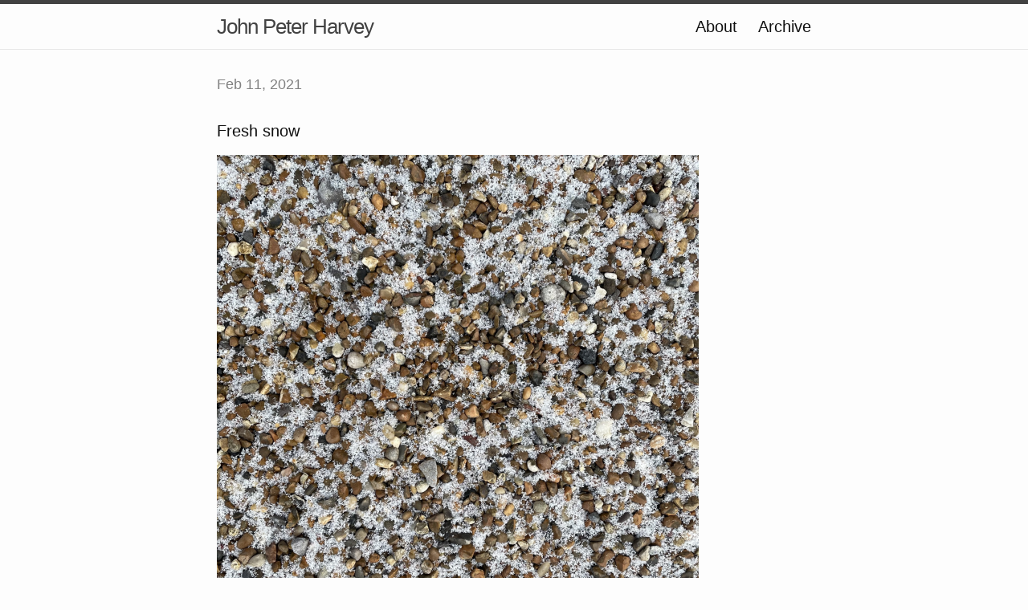

--- FILE ---
content_type: text/html; charset=utf-8
request_url: https://www.johnpeterharvey.com/2021/02/11/fresh-snow.html
body_size: 2776
content:
<!DOCTYPE html>
<html>

  <head>
  <meta charset="utf-8">
  <meta http-equiv="X-UA-Compatible" content="IE=edge">
  <meta name="viewport" content="width=device-width initial-scale=1">

  <title>
      
      John Peter Harvey - 
      
  </title>

  <meta name="description" content="Fresh snow">

  <link rel="shortcut icon" href="https://micro.blog/johnpeterharvey/favicon.png" type="image/x-icon" />
  <link rel="stylesheet" href="/css/main.css?1722849221">
  <link rel="stylesheet" href="/custom.css?1722849221">
  <link rel="canonical" href="https://www.johnpeterharvey.com/2021/02/11/fresh-snow.html">

    <link rel="me" href="https://micro.blog/johnpeterharvey" />
	
	
	
	<link rel="authorization_endpoint" href="https://micro.blog/indieauth/auth" />
	<link rel="token_endpoint" href="https://micro.blog/indieauth/token" />
	<link rel="micropub" href="https://micro.blog/micropub" />
	<link rel="microsub" href="https://micro.blog/microsub" />
	<link rel="webmention" href="https://micro.blog/webmention" />
	<link rel="subscribe" href="https://micro.blog/users/follow" />
    
    
</head>


  <body>

    <header class="site-header">

  <div class="wrapper">

    <a class="site-title" href="/">John Peter Harvey</a>

    <nav class="site-nav">
      <a href="#" class="menu-icon">
        <svg viewBox="0 0 18 15">
          <path fill="#424242" d="M18,1.484c0,0.82-0.665,1.484-1.484,1.484H1.484C0.665,2.969,0,2.304,0,1.484l0,0C0,0.665,0.665,0,1.484,0 h15.031C17.335,0,18,0.665,18,1.484L18,1.484z"/>
          <path fill="#424242" d="M18,7.516C18,8.335,17.335,9,16.516,9H1.484C0.665,9,0,8.335,0,7.516l0,0c0-0.82,0.665-1.484,1.484-1.484 h15.031C17.335,6.031,18,6.696,18,7.516L18,7.516z"/>
          <path fill="#424242" d="M18,13.516C18,14.335,17.335,15,16.516,15H1.484C0.665,15,0,14.335,0,13.516l0,0 c0-0.82,0.665-1.484,1.484-1.484h15.031C17.335,12.031,18,12.696,18,13.516L18,13.516z"/>
        </svg>
      </a>

      <div class="trigger">
		
			
				<a class="page-link" href="/about/">About</a>
			
		
			
				<a class="page-link" href="/archive/">Archive</a>
			
		
      </div>
    </nav>

  </div>

</header>


    <div class="page-content">
      <div class="wrapper">
		
<div class="post h-entry">

  <header class="post-header">
	
    <p class="post-meta"><time class="dt-published" datetime="2021-02-11 10:13:39 &#43;0100">Feb 11, 2021</time></p>
  </header>

  <article class="post-content e-content">
	<p>Fresh snow</p>

<p><img src="https://cdn.uploads.micro.blog/8190/2021/73cb977ddc.jpg" width="600" height="600" alt="" /></p>

  </article>

</div>




      </div>
    </div>

    <footer class="site-footer">

  <div class="wrapper">

    <div class="footer-col-wrapper">
      <div class="footer-col  footer-col-3">
        <p class="text">Follow <a href="https://micro.blog/johnpeterharvey">@johnpeterharvey on Micro.blog</a>.</p>
      </div>
    </div>

  </div>

</footer>

    

		
  </body>

</html>
